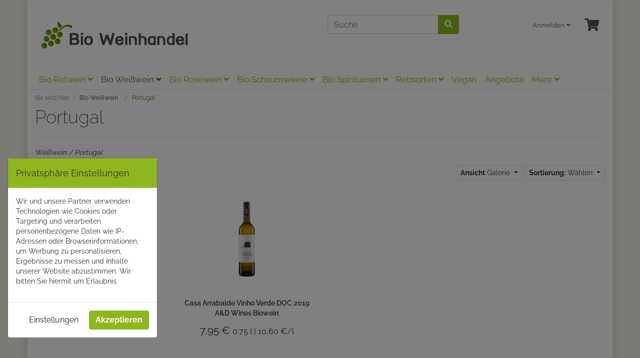

--- FILE ---
content_type: text/html; charset=UTF-8
request_url: https://bio-weinhandel.de/Bio-Weisswein/Portugal/
body_size: 10041
content:
<!DOCTYPE html>
<html lang="de" >
    <head>
                        <meta http-equiv="X-UA-Compatible" content="IE=edge"><meta name="viewport" id="Viewport" content="width=device-width, initial-scale=1"><meta http-equiv="Content-Type" content="text/html; charset=UTF-8"><title>Portugal | Bio Weinhandel</title><script>var dataLayer = [
    {
        "page": {
            "type": "listing",
            "title": "Portugal",
            "cl": "alist"
        },
        "userid": false,
        "sessionid": ""
    }
] || [];</script><meta name="6584digh52jhamp027fjis" content="Yes"><meta name="description" content="Bio Weißwein - Portugal."><meta name="keywords" content="bio, weißwein, portugal, dáo, duoro"><meta property="og:site_name" content="https://bio-weinhandel.de/"><meta property="og:title" content="Portugal | Bio Weinhandel"><meta property="og:description" content="Bio Weißwein - Portugal."><meta property="og:type" content="website"><meta property="og:image" content="https://bio-weinhandel.de/out/bio/img/basket.png"><meta property="og:url" content="https://bio-weinhandel.de/"><link rel="canonical" href="https://bio-weinhandel.de/Bio-Weisswein/Portugal/"><!-- iOS Homescreen Icon (version < 4.2)--><link rel="apple-touch-icon-precomposed" media="screen and (resolution: 163dpi)" href="https://bio-weinhandel.de/out/bio/img/favicons/favicon_512x512.png" /><!-- iOS Homescreen Icon --><link rel="apple-touch-icon-precomposed" href="https://bio-weinhandel.de/out/bio/img/favicons/favicon_512x512.png" /><!-- iPad Homescreen Icon (version < 4.2) --><link rel="apple-touch-icon-precomposed" media="screen and (resolution: 132dpi)" href="https://bio-weinhandel.de/out/bio/img/favicons/favicon_512x512.png" /><!-- iPad Homescreen Icon --><link rel="apple-touch-icon-precomposed" sizes="72x72" href="https://bio-weinhandel.de/out/bio/img/favicons/favicon_512x512.png" /><!-- iPhone 4 Homescreen Icon (version < 4.2) --><link rel="apple-touch-icon-precomposed" media="screen and (resolution: 326dpi)" href="https://bio-weinhandel.de/out/bio/img/favicons/favicon_512x512.png" /><!-- iPhone 4 Homescreen Icon --><link rel="apple-touch-icon-precomposed" sizes="114x114" href="https://bio-weinhandel.de/out/bio/img/favicons/favicon_512x512.png" /><!-- new iPad Homescreen Icon and iOS Version > 4.2 --><link rel="apple-touch-icon-precomposed" sizes="144x144" href="https://bio-weinhandel.de/out/bio/img/favicons/favicon_512x512.png" /><!-- Windows 8 --><meta name="msapplication-TileColor" content="#D83434"> <!-- Kachel-Farbe --><meta name="theme-color" content="#D83434"/><meta name="msapplication-TileImage" content="https://bio-weinhandel.de/out/bio/img/favicons/favicon_512x512.png"><!-- Fluid --><link rel="fluid-icon" href="https://bio-weinhandel.de/out/bio/img/favicons/favicon_512x512.png" title="Portugal | Bio Weinhandel" /><!-- Shortcut Icons --><link rel="shortcut icon" href="https://bio-weinhandel.de/out/bio/img/favicons/favicon.ico?rand=1" type="image/x-icon" /><link rel="icon" href="https://bio-weinhandel.de/out/bio/img/favicons/favicon_16x16.png" sizes="16x16" /><link rel="icon" href="https://bio-weinhandel.de/out/bio/img/favicons/favicon_32x32.png" sizes="32x32" /><link rel="icon" href="https://bio-weinhandel.de/out/bio/img/favicons/favicon_48x48.png" sizes="48x48" /><link rel="icon" href="https://bio-weinhandel.de/out/bio/img/favicons/favicon_64x64.png" sizes="64x64" /><link rel="icon" href="https://bio-weinhandel.de/out/bio/img/favicons/favicon_128x128.png" sizes="128x128" />

                <link rel="stylesheet" type="text/css" href="https://bio-weinhandel.de/modules/oe/oepaypal/out/src/css/paypal_installment.css" />
<link rel="stylesheet" type="text/css" href="https://bio-weinhandel.de/out/bio/src/css/styles.min.css?1679580466" />
<link rel="stylesheet" type="text/css" href="https://bio-weinhandel.de/modules/netensio/net_cookie_manager/out/src/css/netcookiemanager.css" />


                    <style>
                body {
                    background:#F4F4EA url(https://bio-weinhandel.de/out/bio/img/backgrounds/body_bg.jpg) no-repeat left top;background-size:contain;background-attachment:fixed;
                }
            </style>
            </head>
<!--
=========================================================
O3-Shop (c) 2022-2026 [www.O3-shop.com]
=========================================================
A stable and proven community driven ecommerce platform.
O3-Shop is redistributable under the GNU General Public License 3 [https://www.gnu.org/licenses/gpl-3.0.de.html].
based on: OXID eShop Community Edition, Version 6, Shopping Cart System (c) OXID eSales AG 2003 - 2022 - https://www.oxid-esales.com
Bugs? Feature requests? Questions? Information or answers wanted? -> Join the Community [https://community.o3-shop.com/]
=========================================================
O3-Shop (c) 2022-2026 [www.O3-shop.com]
=========================================================
-->

    <body class="cl-alist">

        



    <div class="container">
        <div class="main-row">
                                
    
            <div id="cookieNote" class="modal fade" tabindex="-1" role="dialog">
        <div class="modal-dialog" role="document">
            <div class="modal-content">
                <div class="modal-header bg-primary">
                    <h4 class="modal-title">Privatsphäre Einstellungen</h4>
                </div>
                <form id="cookieSelectionForm" action="https://bio-weinhandel.de/index.php?" method="get">
                    <input type="hidden" name="cnid" value="7510a277ecab7a4882df45b0c490ccba" />
<input type="hidden" name="actcontrol" value="alist" />

                    
<input type="hidden" name="lang" value="0" />
                    <input type="hidden" name="cl" value="net_cookie_manager_frontend_controller">
                    <input type="hidden" name="fnc" value="saveuserselection">
                                        <div class="modal-body">
                        <p class="cookienote-welcometext">Wir und unsere Partner verwenden Technologien wie Cookies oder Targeting und verarbeiten personenbezogene Daten wie IP-Adressen oder Browserinformationen, um Werbung zu personalisieren, Ergebnisse zu messen und Inhalte unserer Website abzustimmen. Wir bitten Sie hiermit um Erlaubnis.</p>
                                                    <div class="panel-group row" id="cookie-accordion" role="tablist" aria-multiselectable="true" style="display:none;">
                                                                    <div class="panel panel-default">
                                        <div class="panel-heading" role="tab" id="heading1">
                                            <h4 class="panel-title">
                                                <a role="button" data-toggle="collapse" data-parent="#cookie-accordion" href="#collapse1" aria-expanded="true" aria-controls="collapse1">
                                                                                                        Marketing <i class="fa fa-caret-down pull-right"></i>
                                                </a>
                                            </h4>
                                        </div>
                                        <div id="collapse1" class="panel-collapse collapse in" role="tabpanel" aria-labelledby="heading1">
                                            <ul class="panel-body list list-unstyled">
                                                                                                                                                    <li>
                                                        <label class="btn-block">
                                                                                                                            <input type="hidden" name="aCookieSel[_gcl_au]" value="0">
                                                                                                                        <input type="checkbox" name="aCookieSel[_gcl_au]" value="1" checked ><strong>Google Advertising</strong>
                                                        </label>
                                                    </li>
                                                                                                    <li>
                                                        <label class="btn-block">
                                                                                                                            <input type="hidden" name="aCookieSel[_ga_RYDH5G8L5Y]" value="0">
                                                                                                                        <input type="checkbox" name="aCookieSel[_ga_RYDH5G8L5Y]" value="1" checked ><strong>Google Analytics 360	</strong>
                                                        </label>
                                                    </li>
                                                                                                    <li>
                                                        <label class="btn-block">
                                                                                                                            <input type="hidden" name="aCookieSel[_gid]" value="0">
                                                                                                                        <input type="checkbox" name="aCookieSel[_gid]" value="1" checked ><strong>Google Analytics 4</strong>
                                                        </label>
                                                    </li>
                                                                                                    <li>
                                                        <label class="btn-block">
                                                                                                                            <input type="hidden" name="aCookieSel[ad_user_data]" value="0">
                                                                                                                        <input type="checkbox" name="aCookieSel[ad_user_data]" value="1" checked ><strong>ad_user_data</strong>
                                                        </label>
                                                    </li>
                                                                                                    <li>
                                                        <label class="btn-block">
                                                                                                                            <input type="hidden" name="aCookieSel[_ga]" value="0">
                                                                                                                        <input type="checkbox" name="aCookieSel[_ga]" value="1" checked ><strong>Google Analytics 4</strong>
                                                        </label>
                                                    </li>
                                                                                                    <li>
                                                        <label class="btn-block">
                                                                                                                            <input type="hidden" name="aCookieSel[_gat_UA-26833064-1]" value="0">
                                                                                                                        <input type="checkbox" name="aCookieSel[_gat_UA-26833064-1]" value="1" checked ><strong>Google Universal Analytics</strong>
                                                        </label>
                                                    </li>
                                                                                            </ul>
                                        </div>
                                    </div>
                                                                    <div class="panel panel-default">
                                        <div class="panel-heading" role="tab" id="heading2">
                                            <h4 class="panel-title">
                                                <a role="button" data-toggle="collapse" data-parent="#cookie-accordion" href="#collapse2" aria-expanded="true" aria-controls="collapse2">
                                                                                                        Essentiell <i class="fa fa-caret-down pull-right"></i>
                                                </a>
                                            </h4>
                                        </div>
                                        <div id="collapse2" class="panel-collapse collapse" role="tabpanel" aria-labelledby="heading2">
                                            <ul class="panel-body list list-unstyled">
                                                                                                                                                    <li>
                                                        <label class="btn-block">
                                                                                                                            <input type="hidden" name="aCookieSel[sid]" value="1">
                                                                                                                        <input type="checkbox" name="aCookieSel[sid]" value="1" checked disabled="disabled"><strong>Benutzer Session</strong>
                                                        </label>
                                                    </li>
                                                                                                    <li>
                                                        <label class="btn-block">
                                                                                                                            <input type="hidden" name="aCookieSel[sid_key]" value="1">
                                                                                                                        <input type="checkbox" name="aCookieSel[sid_key]" value="1" checked disabled="disabled"><strong>Benutzer Session Key</strong>
                                                        </label>
                                                    </li>
                                                                                                    <li>
                                                        <label class="btn-block">
                                                                                                                            <input type="hidden" name="aCookieSel[cookienote]" value="1">
                                                                                                                        <input type="checkbox" name="aCookieSel[cookienote]" value="1" checked disabled="disabled"><strong>Cookie Hinweis gezeigt</strong>
                                                        </label>
                                                    </li>
                                                                                                    <li>
                                                        <label class="btn-block">
                                                                                                                            <input type="hidden" name="aCookieSel[language]" value="1">
                                                                                                                        <input type="checkbox" name="aCookieSel[language]" value="1" checked disabled="disabled"><strong>Sprache</strong>
                                                        </label>
                                                    </li>
                                                                                            </ul>
                                        </div>
                                    </div>
                                                            </div>
                                            </div>
                    <div class="modal-footer">
                        <button id="hide-cookie-settings" type="button" class="btn btn-default btn-md" style="display:none">Zur&uuml;ck</button><button id="adjust-cookie-settings" type="button" class="btn btn-default btn-md">Einstellungen</button> <button id="saveCookieSelection" type="button" class="btn btn-primary btn-md"><strong>Akzeptieren</strong></button>
                    </div>
                </form>
            </div>
        </div>
    </div>


    <div class="container">
    <header id="header" class="header">
            <div class="header-box">
                <div class="container">
                    <div class="row">
                        <div class="col-12 col-md-6 col-lg-6 order-lg-0 logo-col">
                            
                                                                                                                                <a href="https://bio-weinhandel.de/" title="" class="logo-link">
                                    <img src="https://bio-weinhandel.de/out/bio/img/logo.png" alt="" style="width:auto;max-width:370px;height:auto;max-height:80px;" class="logo-img">
                                </a>
                            
                        </div>
                        <div class="col-12 col-md-6 col-lg-3 order-lg-4 menus-col">
                            
                                <div class="menu-dropdowns">
                                    
                                                                                
                                    
                                    
                                                                                
                                    

                                    
                                                                                                                                                                                                            <div class="btn-group service-menu showLogin">
    <button type="button" aria-label="Usercenter" class="btn dropdown-toggle" data-toggle="dropdown" data-href="https://bio-weinhandel.de/index.php?cl=account">
        
                            Anmelden
                                    <i class="fa fa-angle-down d-none d-md-inline-block"></i>
        
    </button>
    <ul class="dropdown-menu dropdown-menu-right login-menu" role="menu">
        
            <li>
                <div class="row">
                    <div class="col-12 col-sm-5 order-1 order-md-2">
                        <div class="service-menu-box clearfix">
                            <div class="topPopList">
    
        <span class="lead">Konto</span>
        <div class="flyoutBox">
            <ul id="services" class="list-unstyled">
                
                    <li>
                        <a href="https://bio-weinhandel.de/index.php?cl=account">Mein Konto</a>
                    </li>
                                        <li>
                        <a href="https://bio-weinhandel.de/index.php?cl=account_noticelist"><span>Mein Merkzettel</span></a>
                                            </li>
                                                                            
            </ul>
        </div>
    
</div>                                                    </div>
                    </div>
                                            <div class="col-12 col-sm-7 order-2 order-md-1">
                            <div class="service-menu-box clearfix">
                                    <form class="form" id="login" name="login" action="https://bio-weinhandel.de/index.php?" method="post">
        <div id="loginBox" class="loginBox" >
            
<input type="hidden" name="lang" value="0" />
            <input type="hidden" name="cnid" value="7510a277ecab7a4882df45b0c490ccba" />
<input type="hidden" name="actcontrol" value="alist" />

            <input type="hidden" name="fnc" value="login_noredirect">
            <input type="hidden" name="cl" value="alist">
                        <input type="hidden" name="pgNr" value="0">
            <input type="hidden" name="CustomError" value="loginBoxErrors">
            
            <span class="lead">Anmelden</span>

            <div class="form-group">
                <input id="loginEmail" type="email" name="lgn_usr" autocomplete="email" value="" class="form-control" placeholder="E-Mail-Adresse">
            </div>

            <div class="form-group">
                <div class="input-group">
                    <input id="loginPasword" type="password" name="lgn_pwd" autocomplete="current-password" class="form-control" value="" placeholder="Passwort">
                    <span class="input-group-append">
                        <a class="forgotPasswordOpener btn btn-tertiary" href="https://bio-weinhandel.de/index.php?cl=forgotpwd" title="Passwort vergessen?">?</a>
                    </span>
                </div>
            </div>

                            <div class="checkbox">
                    <label>
                        <input type="checkbox" class="checkbox" value="1" name="lgn_cook" id="remember"> Passwort merken
                    </label>
                </div>
            
            <button type="submit" class="btn btn-primary">Anmelden</button>

                            <a class="btn" id="registerLink" role="button" href="https://bio-weinhandel.de/index.php?cl=register" title="Registrieren">Registrieren</a>
            
            

        </div>
    </form>
                            </div>
                        </div>
                                    </div>
            </li>
        
    </ul>
</div>
                                    

                                    
                                                                                                                                                                                                            <div class="btn-group minibasket-menu">
    <button type="button" aria-label="Minibasket" class="btn dropdown-toggle" data-toggle="dropdown" data-href="https://bio-weinhandel.de/index.php?cl=basket">
        
            <i class="fa fa-shopping-cart fa-2x" aria-hidden="true"></i>
                    
    </button>
    <ul class="dropdown-menu dropdown-menu-right" role="menu">
        
            <li>
                <div class="row">
                    <div class="col-12 ml-auto">
                        <div class="minibasket-menu-box">
                            


            
            <div class="alert alert-info">Der Warenkorb ist leer.</div>
        
    
                        </div>
                    </div>
                </div>
            </li>
        
    </ul>
</div>
                                    
                                </div>
                            
                        </div>
                        <div class="col-12 col-lg-3 order-lg-3 search-col">
                            
            <form class="form search" id="searchForm" role="form" action="https://bio-weinhandel.de/index.php?" method="get" name="search">
            
<input type="hidden" name="lang" value="0" />
            <input type="hidden" name="cl" value="search">

            
                <div class="input-group">
                    
                        <input class="form-control" type="text" id="searchParam" name="searchparam" value="" placeholder="Suche">
                    

                    
                    <div class="input-group-append">
                        <button class="btn btn-primary" type="button" id="searchSubmit" title="Suchen"><i class="fas fa-search"></i></button>
                    </div>
                    
                </div>
            
        </form>
                            </div>
                    </div>
                </div>
            </div>

            
                <nav id="mainnav" class="navbar navbar-expand-lg navbar-light" role="navigation">
            <div class="container">
            
                
                    <div class="navbar-header justify-content-start">
                        <button class="navbar-toggler" type="button" data-toggle="collapse" data-target=".navbar-main-collapse" aria-controls="navbarSupportedContent" aria-expanded="false" aria-label="Toggle navigation">
                            <span class="navbar-toggler-icon"></span>
                        </button>
                        <span class="d-lg-none">Menü</span>
                    </div>
                
                <div class="collapse navbar-collapse navbar-main-collapse" id="navbarSupportedContent">
                    <ul id="navigation" class="navbar-nav nav">
                        
                            
                                                                                                                                                                                                                        
                                    <li class="nav-item dropdown">
                                        <a class="nav-link" href="https://bio-weinhandel.de/Bio-Rotwein/" class="dropdown-toggle" data-toggle="dropdown">
                                            Bio Rotwein <i class="fa fa-angle-down"></i>                                        </a>

                                                                                    <ul class="dropdown-menu">
                                                                                                                                                            
                                                                                                                    <li class="dropdown-item">
                                                                <a class="dropdown-link" href="https://bio-weinhandel.de/Bio-Rotwein/Argentinien/">Argentinien</a>
                                                            </li>
                                                                                                                                                                                                                                                                                                                                                                            
                                                                                                                    <li class="dropdown-item">
                                                                <a class="dropdown-link" href="https://bio-weinhandel.de/Bio-Rotwein/Chile/">Chile</a>
                                                            </li>
                                                                                                                                                                                                                                                                        
                                                                                                                    <li class="dropdown-item">
                                                                <a class="dropdown-link" href="https://bio-weinhandel.de/Bio-Rotwein/Deutschland/">Deutschland</a>
                                                            </li>
                                                                                                                                                                                                                                                                        
                                                                                                                    <li class="dropdown-item">
                                                                <a class="dropdown-link" href="https://bio-weinhandel.de/Bio-Rotwein/Frankreich/">Frankreich</a>
                                                            </li>
                                                                                                                                                                                                                                                                        
                                                                                                                    <li class="dropdown-item">
                                                                <a class="dropdown-link" href="https://bio-weinhandel.de/Bio-Rotwein/Griechenland/">Griechenland</a>
                                                            </li>
                                                                                                                                                                                                                                                                        
                                                                                                                    <li class="dropdown-item">
                                                                <a class="dropdown-link" href="https://bio-weinhandel.de/Bio-Rotwein/Italien/">Italien</a>
                                                            </li>
                                                                                                                                                                                                                                                                        
                                                                                                                    <li class="dropdown-item">
                                                                <a class="dropdown-link" href="https://bio-weinhandel.de/Bio-Rotwein/Neuseeland/">Neuseeland</a>
                                                            </li>
                                                                                                                                                                                                                                                                        
                                                                                                                    <li class="dropdown-item">
                                                                <a class="dropdown-link" href="https://bio-weinhandel.de/Bio-Rotwein/Oesterreich/">Österreich</a>
                                                            </li>
                                                                                                                                                                                                                                                                        
                                                                                                                    <li class="dropdown-item">
                                                                <a class="dropdown-link" href="https://bio-weinhandel.de/Bio-Rotwein/Portugal/">Portugal</a>
                                                            </li>
                                                                                                                                                                                                                                                                                                                                                                            
                                                                                                                    <li class="dropdown-item">
                                                                <a class="dropdown-link" href="https://bio-weinhandel.de/Bio-Rotwein/Spanien/">Spanien</a>
                                                            </li>
                                                                                                                                                                                                                                                                        
                                                                                                                    <li class="dropdown-item">
                                                                <a class="dropdown-link" href="https://bio-weinhandel.de/Bio-Rotwein/Suedafrika/">Südafrika</a>
                                                            </li>
                                                                                                                                                                                                                                                                                                                                                                            
                                                                                                                    <li class="dropdown-item">
                                                                <a class="dropdown-link" href="https://bio-weinhandel.de/Bio-Rotwein/USA/">USA</a>
                                                            </li>
                                                                                                                                                                                                        </ul>
                                                                            </li>
                                                                                                                                
                                    <li class="nav-item active dropdown">
                                        <a class="nav-link" href="https://bio-weinhandel.de/Bio-Weisswein/" class="dropdown-toggle" data-toggle="dropdown">
                                            Bio Weißwein <i class="fa fa-angle-down"></i>                                        </a>

                                                                                    <ul class="dropdown-menu">
                                                                                                                                                            
                                                                                                                    <li class="dropdown-item">
                                                                <a class="dropdown-link" href="https://bio-weinhandel.de/Bio-Weisswein/Argentinien/">Argentinien</a>
                                                            </li>
                                                                                                                                                                                                                                                                                                                                                                            
                                                                                                                    <li class="dropdown-item">
                                                                <a class="dropdown-link" href="https://bio-weinhandel.de/Bio-Weisswein/Chile/">Chile</a>
                                                            </li>
                                                                                                                                                                                                                                                                        
                                                                                                                    <li class="dropdown-item">
                                                                <a class="dropdown-link" href="https://bio-weinhandel.de/Bio-Weisswein/Deutschland/">Deutschland</a>
                                                            </li>
                                                                                                                                                                                                                                                                        
                                                                                                                    <li class="dropdown-item">
                                                                <a class="dropdown-link" href="https://bio-weinhandel.de/Bio-Weisswein/Frankreich/">Frankreich</a>
                                                            </li>
                                                                                                                                                                                                                                                                        
                                                                                                                    <li class="dropdown-item">
                                                                <a class="dropdown-link" href="https://bio-weinhandel.de/Bio-Weisswein/Griechenland/">Griechenland</a>
                                                            </li>
                                                                                                                                                                                                                                                                        
                                                                                                                    <li class="dropdown-item">
                                                                <a class="dropdown-link" href="https://bio-weinhandel.de/Bio-Weisswein/Italien/">Italien</a>
                                                            </li>
                                                                                                                                                                                                                                                                                                                                                                            
                                                                                                                    <li class="dropdown-item">
                                                                <a class="dropdown-link" href="https://bio-weinhandel.de/Bio-Weisswein/Oesterreich/">Österreich</a>
                                                            </li>
                                                                                                                                                                                                                                                                        
                                                                                                                    <li class="dropdown-item active">
                                                                <a class="dropdown-link current" href="https://bio-weinhandel.de/Bio-Weisswein/Portugal/">Portugal</a>
                                                            </li>
                                                                                                                                                                                                                                                                                                                                                                            
                                                                                                                    <li class="dropdown-item">
                                                                <a class="dropdown-link" href="https://bio-weinhandel.de/Bio-Weisswein/Spanien/">Spanien</a>
                                                            </li>
                                                                                                                                                                                                                                                                        
                                                                                                                    <li class="dropdown-item">
                                                                <a class="dropdown-link" href="https://bio-weinhandel.de/Bio-Weisswein/Suedafrika/">Südafrika</a>
                                                            </li>
                                                                                                                                                                                                                                                                                                                                                                                                                </ul>
                                                                            </li>
                                                                                                                                
                                    <li class="nav-item dropdown">
                                        <a class="nav-link" href="https://bio-weinhandel.de/Bio-Ros-wein/" class="dropdown-toggle" data-toggle="dropdown">
                                            Bio Roséwein <i class="fa fa-angle-down"></i>                                        </a>

                                                                                    <ul class="dropdown-menu">
                                                                                                                                                                                                                                                                                                                                                                                                                                                                        
                                                                                                                    <li class="dropdown-item">
                                                                <a class="dropdown-link" href="https://bio-weinhandel.de/Bio-Ros-wein/Deutschland/">Deutschland</a>
                                                            </li>
                                                                                                                                                                                                                                                                        
                                                                                                                    <li class="dropdown-item">
                                                                <a class="dropdown-link" href="https://bio-weinhandel.de/Bio-Ros-wein/Frankreich/">Frankreich</a>
                                                            </li>
                                                                                                                                                                                                                                                                                                                                                                            
                                                                                                                    <li class="dropdown-item">
                                                                <a class="dropdown-link" href="https://bio-weinhandel.de/Bio-Ros-wein/Italien/">Italien</a>
                                                            </li>
                                                                                                                                                                                                                                                                                                                                                                                                                                                                                                                                                                                                                                                                                        
                                                                                                                    <li class="dropdown-item">
                                                                <a class="dropdown-link" href="https://bio-weinhandel.de/Bio-Ros-wein/Spanien/">Spanien</a>
                                                            </li>
                                                                                                                                                                                                                                                                                                                                                                                                                                                                                                                    </ul>
                                                                            </li>
                                                                                                                                
                                    <li class="nav-item dropdown">
                                        <a class="nav-link" href="https://bio-weinhandel.de/Bio-Schaumweine/" class="dropdown-toggle" data-toggle="dropdown">
                                            Bio Schaumweine <i class="fa fa-angle-down"></i>                                        </a>

                                                                                    <ul class="dropdown-menu">
                                                                                                                                                            
                                                                                                                    <li class="dropdown-item">
                                                                <a class="dropdown-link" href="https://bio-weinhandel.de/Bio-Schaumweine/Prosecco-Sekt-Bio/">Prosecco &amp; Sekt Bio</a>
                                                            </li>
                                                                                                                                                                                                                                                                        
                                                                                                                    <li class="dropdown-item">
                                                                <a class="dropdown-link" href="https://bio-weinhandel.de/Bio-Schaumweine/Cremant-Blanquette/">Cremant &amp; Blanquette</a>
                                                            </li>
                                                                                                                                                                                                                                                                        
                                                                                                                    <li class="dropdown-item">
                                                                <a class="dropdown-link" href="https://bio-weinhandel.de/Bio-Schaumweine/Champanger/">Champanger</a>
                                                            </li>
                                                                                                                                                                                                                                                                        
                                                                                                                    <li class="dropdown-item">
                                                                <a class="dropdown-link" href="https://bio-weinhandel.de/Bio-Schaumweine/Aperitif/">Aperitif</a>
                                                            </li>
                                                                                                                                                                                                        </ul>
                                                                            </li>
                                                                                                                                
                                    <li class="nav-item dropdown">
                                        <a class="nav-link" href="https://bio-weinhandel.de/Bio-Spirituosen/" class="dropdown-toggle" data-toggle="dropdown">
                                            Bio Spirituosen  <i class="fa fa-angle-down"></i>                                        </a>

                                                                                    <ul class="dropdown-menu">
                                                                                                                                                            
                                                                                                                    <li class="dropdown-item">
                                                                <a class="dropdown-link" href="https://bio-weinhandel.de/Bio-Spirituosen/Bio-Obstbrand/">Bio Obstbrand</a>
                                                            </li>
                                                                                                                                                                                                                                                                        
                                                                                                                    <li class="dropdown-item">
                                                                <a class="dropdown-link" href="https://bio-weinhandel.de/Bio-Spirituosen/Bio-Gin/">Bio Gin </a>
                                                            </li>
                                                                                                                                                                                                                                                                        
                                                                                                                    <li class="dropdown-item">
                                                                <a class="dropdown-link" href="https://bio-weinhandel.de/Bio-Spirituosen/Bio-Grappa/">Bio Grappa</a>
                                                            </li>
                                                                                                                                                                                                                                                                        
                                                                                                                    <li class="dropdown-item">
                                                                <a class="dropdown-link" href="https://bio-weinhandel.de/Bio-Spirituosen/Bio-Sonstige-Braende/"> Bio Sonstige Brände</a>
                                                            </li>
                                                                                                                                                                                                                                                                        
                                                                                                                    <li class="dropdown-item">
                                                                <a class="dropdown-link" href="https://bio-weinhandel.de/Bio-Spirituosen/Bio-Whisky/">Bio Whisky </a>
                                                            </li>
                                                                                                                                                                                                        </ul>
                                                                            </li>
                                                                                                                                                                                            
                                    <li class="nav-item dropdown">
                                        <a class="nav-link" href="https://bio-weinhandel.de/Rebsorten/" class="dropdown-toggle" data-toggle="dropdown">
                                            Rebsorten <i class="fa fa-angle-down"></i>                                        </a>

                                                                                    <ul class="dropdown-menu">
                                                                                                                                                            
                                                                                                                    <li class="dropdown-item">
                                                                <a class="dropdown-link" href="https://bio-weinhandel.de/Rebsorten/Bio-Weisswein/">Bio Weißwein</a>
                                                            </li>
                                                                                                                                                                                                                                                                        
                                                                                                                    <li class="dropdown-item">
                                                                <a class="dropdown-link" href="https://bio-weinhandel.de/Rebsorten/Bio-Rotwein/">Bio Rotwein</a>
                                                            </li>
                                                                                                                                                                                                        </ul>
                                                                            </li>
                                                                                                                                
                                    <li class="nav-item">
                                        <a class="nav-link" href="https://bio-weinhandel.de/Vegan/">
                                            Vegan                                        </a>

                                                                            </li>
                                                                                                                                
                                    <li class="nav-item">
                                        <a class="nav-link" href="https://bio-weinhandel.de/Angebote-bio/">
                                            Angebote                                        </a>

                                                                            </li>
                                                                                                                                
                                    <li class="nav-item">
                                        <a class="nav-link" href="https://bio-weinhandel.de/Gluehwein/">
                                            Glühwein                                        </a>

                                                                            </li>
                                                                                                                                                                                                                                                                                                                                                                                
                                    <li class="nav-item">
                                        <a class="nav-link" href="https://bio-weinhandel.de/Demeter-bio/">
                                            Demeter                                        </a>

                                                                            </li>
                                                                                                                                
                                    <li class="nav-item dropdown">
                                        <a class="nav-link" href="https://bio-weinhandel.de/Pakete-bio/" class="dropdown-toggle" data-toggle="dropdown">
                                            Pakete <i class="fa fa-angle-down"></i>                                        </a>

                                                                                    <ul class="dropdown-menu">
                                                                                                                                                                                                                                                                
                                                                                                                    <li class="dropdown-item">
                                                                <a class="dropdown-link" href="https://bio-weinhandel.de/Pakete-bio/Weinpaket/">Weinpaket</a>
                                                            </li>
                                                                                                                                                                                                        </ul>
                                                                            </li>
                                                                                                                                
                                    <li class="nav-item dropdown">
                                        <a class="nav-link" href="https://bio-weinhandel.de/Weinglaeser/" class="dropdown-toggle" data-toggle="dropdown">
                                            Weingläser <i class="fa fa-angle-down"></i>                                        </a>

                                                                                    <ul class="dropdown-menu">
                                                                                                                                                            
                                                                                                                    <li class="dropdown-item">
                                                                <a class="dropdown-link" href="https://bio-weinhandel.de/Weinglaeser/Serie-Power/">Serie Power</a>
                                                            </li>
                                                                                                                                                                                                                                                                        
                                                                                                                    <li class="dropdown-item">
                                                                <a class="dropdown-link" href="https://bio-weinhandel.de/Weinglaeser/Serie-Q1/">Serie Q1</a>
                                                            </li>
                                                                                                                                                                                                                                                                        
                                                                                                                    <li class="dropdown-item">
                                                                <a class="dropdown-link" href="https://bio-weinhandel.de/Weinglaeser/Serie-Quatrophil/">Serie Quatrophil</a>
                                                            </li>
                                                                                                                                                                                                        </ul>
                                                                            </li>
                                                                                                                                
                                    <li class="nav-item dropdown">
                                        <a class="nav-link" href="https://bio-weinhandel.de/Alle-Winzer/" class="dropdown-toggle" data-toggle="dropdown">
                                            Alle Winzer <i class="fa fa-angle-down"></i>                                        </a>

                                                                                    <ul class="dropdown-menu">
                                                                                                                                                            
                                                                                                                    <li class="dropdown-item">
                                                                <a class="dropdown-link" href="https://bio-weinhandel.de/Alle-Winzer/Deutschland/">Deutschland</a>
                                                            </li>
                                                                                                                                                                                                                                                                        
                                                                                                                    <li class="dropdown-item">
                                                                <a class="dropdown-link" href="https://bio-weinhandel.de/Alle-Winzer/Frankreich/">Frankreich</a>
                                                            </li>
                                                                                                                                                                                                                                                                        
                                                                                                                    <li class="dropdown-item">
                                                                <a class="dropdown-link" href="https://bio-weinhandel.de/Alle-Winzer/Italien/">Italien</a>
                                                            </li>
                                                                                                                                                                                                                                                                        
                                                                                                                    <li class="dropdown-item">
                                                                <a class="dropdown-link" href="https://bio-weinhandel.de/Alle-Winzer/Spanien/">Spanien</a>
                                                            </li>
                                                                                                                                                                                                        </ul>
                                                                            </li>
                                                                                    
                    </ul>

                    <ul class="fixed-header-actions">

                        
                            <li class="fixed-header-item">
    <a href="https://bio-weinhandel.de/index.php?cl=basket" rel="nofollow" class="fixed-header-link">
        <i class="fas fa-shopping-cart"></i>
            </a>
</li>                        

                        <li class="fixed-header-item">
                            <a href="javascript:void(null)" class="search-toggle fixed-header-link" rel="nofollow">
                                <i class="fa fa-search"></i>
                            </a>
                        </li>

                    </ul>

                    
                </div>
            
            </div>
        </nav>
    
            

    </header>
</div>



    

    
    <div id="wrapper" >

        <div class="underdog">

                        <div class="container">
                <div class="row">
                            </div>
            </div>

            <div class="container-fluid">
                <div class="content-box">

                                    
                        
    <ol id="breadcrumb" class="breadcrumb" itemscope itemtype="http://schema.org/BreadcrumbList"><li class="text-muted">Sie sind hier:</li><li itemprop="itemListElement" itemscope itemtype="http://schema.org/ListItem" class="breadcrumb-item"><a href="https://bio-weinhandel.de/Bio-Weisswein/" class="breadcrumb-link" title="Bio Weißwein" itemprop="item"><span itemprop="name">Bio Weißwein</span></a><meta itemprop="position" content="1" /></li><li itemprop="itemListElement" itemscope itemtype="http://schema.org/ListItem" class="breadcrumb-item active"><a href="https://bio-weinhandel.de/Bio-Weisswein/Portugal/" class="breadcrumb-link" title="Portugal" itemprop="item"><span itemprop="name">Portugal</span></a><meta itemprop="position" content="2" /></li></ol>
                    
                
                    

                <div class="row">
                    
                    <div class="col-12">

                        <div class="content mb-3" id="content">
                            
                                
                                                                        
        
        <div class="page-header">
                        <h1 class="h1">
                Portugal
                            </h1>
        </div>

                            <p id="catDescLocator" class="categoryDescription">
                <em>Weißwein / Portugal</em>
            </p>
        
        
            

        
    
        





    
                                    
                    <div class="listRefine">
                        <div class="refineParams row clear">
            <div class="col pagination-options">
                        <div class="float-left">
                        
                            </div>
                    </div>
    
        <div class="col text-right options">
                
    <div class="btn-group d-none d-md-inline-flex">
        <button type="button" class="btn btn-outline-dark btn-sm dropdown-toggle" data-toggle="dropdown">
            <strong>Ansicht</strong> Galerie <span class="caret"></span>
        </button>
        <ul class="dropdown-menu" role="menu">
            <li class="filter-item"><a href="https://bio-weinhandel.de/Bio-Weisswein/Portugal/?ldtype=infogrid&amp;_artperpage=10&amp;pgNr=0&amp;cl=alist&amp;searchparam=&amp;cnid=7510a277ecab7a4882df45b0c490ccba" class="filter-link">Galerie zweispaltig</a></li>
            <li class="filter-item selected"><a href="https://bio-weinhandel.de/Bio-Weisswein/Portugal/?ldtype=grid&amp;_artperpage=10&amp;pgNr=0&amp;cl=alist&amp;searchparam=&amp;cnid=7510a277ecab7a4882df45b0c490ccba" class="filter-link selected">Galerie</a></li>
            <li class="filter-item"><a href="https://bio-weinhandel.de/Bio-Weisswein/Portugal/?ldtype=line&amp;_artperpage=10&amp;pgNr=0&amp;cl=alist&amp;searchparam=&amp;cnid=7510a277ecab7a4882df45b0c490ccba" class="filter-link">Liste</a></li>
        </ul>
    </div>
        
                
                                            
        <div class="btn-group">
            <button type="button" class="btn btn-outline-dark btn-sm dropdown-toggle" data-toggle="dropdown">
                <strong>Sortierung:</strong>
                                    Wählen
                                <span class="caret"></span>
            </button>
            <ul class="dropdown-menu" role="menu">
                                    <li class="filter-item desc">
                        <a class="filter-link" href="https://bio-weinhandel.de/Bio-Weisswein/Portugal/?ldtype=grid&amp;_artperpage=10&amp;listorderby=oxtitle&amp;listorder=desc&amp;pgNr=0&amp;cl=alist&amp;searchparam=&amp;cnid=7510a277ecab7a4882df45b0c490ccba" title="Titel absteigend">
                            <i class="fa fa-caret-down"></i> Titel
                        </a>
                    </li>
                    <li class="filter-item asc">
                        <a class="filter-link" href="https://bio-weinhandel.de/Bio-Weisswein/Portugal/?ldtype=grid&amp;_artperpage=10&amp;listorderby=oxtitle&amp;listorder=asc&amp;pgNr=0&amp;cl=alist&amp;searchparam=&amp;cnid=7510a277ecab7a4882df45b0c490ccba" title="Titel aufsteigend">
                            <i class="fa fa-caret-up"></i> Titel
                        </a>
                    </li>
                                    <li class="filter-item desc">
                        <a class="filter-link" href="https://bio-weinhandel.de/Bio-Weisswein/Portugal/?ldtype=grid&amp;_artperpage=10&amp;listorderby=oxvarminprice&amp;listorder=desc&amp;pgNr=0&amp;cl=alist&amp;searchparam=&amp;cnid=7510a277ecab7a4882df45b0c490ccba" title="Preis absteigend">
                            <i class="fa fa-caret-down"></i> Preis
                        </a>
                    </li>
                    <li class="filter-item asc">
                        <a class="filter-link" href="https://bio-weinhandel.de/Bio-Weisswein/Portugal/?ldtype=grid&amp;_artperpage=10&amp;listorderby=oxvarminprice&amp;listorder=asc&amp;pgNr=0&amp;cl=alist&amp;searchparam=&amp;cnid=7510a277ecab7a4882df45b0c490ccba" title="Preis aufsteigend">
                            <i class="fa fa-caret-up"></i> Preis
                        </a>
                    </li>
                            </ul>
        </div>
            
                
            </div>
    
        <div class="col-12 text-right">
        
        </div>
    </div>                    </div>
                

                                
                    
    
    
    

    <div class="boxwrapper" id="boxwrapper_productList">
        
                    

                    

            <div class="list-container" id="productList">
                <div class="row grid-view newItems">
                                    
                    
                    
                        <div class="productData col-12 col-sm-6 col-md-4 col-lg-3 productBox product-box">
                            <form name="tobasketproductList_1" action="https://bio-weinhandel.de/index.php?" method="post">
        <div class="hidden">
            <input type="hidden" name="cnid" value="7510a277ecab7a4882df45b0c490ccba" />
<input type="hidden" name="actcontrol" value="alist" />

            
<input type="hidden" name="lang" value="0" />
            <input type="hidden" name="pgNr" value="0">
                                                    <input type="hidden" name="cl" value="alist">
                                                    <input type="hidden" name="fnc" value="tobasket">
                                <input type="hidden" name="aid" value="793f9fdf488e76ea3db89382478a3c45">
                                    <input type="hidden" name="anid" value="793f9fdf488e76ea3db89382478a3c45">
                                <input type="hidden" name="am" value="1">
                                </div>

        
        <div class="picture text-center">
            <a href="https://bio-weinhandel.de/Bio-Weisswein/Portugal/Liv-Vinho-Verde-DOC-A-D-Wines-Biowein.html" title="Liv Vinho Verde DOC A&amp;D Wines Biowein ">
                <img src="https://bio-weinhandel.de/out/bio/img/spinner.gif" data-src="https://bio-weinhandel.de/out/pictures/generated/product/1/185_150_95/39105.png" alt="Liv Vinho Verde DOC A&amp;D Wines Biowein " class="img-fluid">
            </a>
        </div>
        

        <div class="listDetails text-center">
            
                <div class="title">
                    <a id="productList_1" href="https://bio-weinhandel.de/Bio-Weisswein/Portugal/Liv-Vinho-Verde-DOC-A-D-Wines-Biowein.html" class="title" title="Liv Vinho Verde DOC A&amp;D Wines Biowein ">
                        <span>Liv Vinho Verde DOC A&amp;D Wines Biowein </span>
                    </a>
                </div>
            

            <div class="price text-center">
                <div class="content">
                    
                                                                                                            
                            
                            
                                                                    <span class="lead text-nowrap">
                                                                                                                                    7,50
                                                                                                                            €
                                                                            </span>
                                                            
                                                            <span id="productPricePerUnit_productList_1" class="pricePerUnit">
                                    0.75 l | 10,00 €/l
                                </span>
                                                                        
                </div>
            </div>
            
                <div class="actions text-center">
                    <div class="btn-group">
                                                                                    <button type="submit" class="btn btn-outline-dark hasTooltip" aria-label="In den Warenkorb" data-placement="bottom" title="In den Warenkorb" data-container="body">
                                    <i class="fa fa-shopping-cart"></i>
                                </button>
                                                        <a class="btn btn-primary" href="https://bio-weinhandel.de/Bio-Weisswein/Portugal/Liv-Vinho-Verde-DOC-A-D-Wines-Biowein.html" >Mehr Informationen</a>
                                            </div>
                </div>
            
        </div>
    </form>
                        </div>
                    

                                    
                    
                    
                        <div class="productData col-12 col-sm-6 col-md-4 col-lg-3 productBox product-box">
                            <form name="tobasketproductList_2" action="https://bio-weinhandel.de/Bio-Weisswein/Portugal/Casa-Arrabalde-Vinho-Verde-DOC-2019-A-D-Wines-Biowein.html" method="get">
        <div class="hidden">
            <input type="hidden" name="cnid" value="7510a277ecab7a4882df45b0c490ccba" />
<input type="hidden" name="actcontrol" value="alist" />

            
<input type="hidden" name="lang" value="0" />
            <input type="hidden" name="pgNr" value="0">
                                        <input type="hidden" name="cl" value="details">
                <input type="hidden" name="anid" value="ca853890b9ab67d8d5d01b577444a0d6">
                    </div>

        
        <div class="picture text-center">
            <a href="https://bio-weinhandel.de/Bio-Weisswein/Portugal/Casa-Arrabalde-Vinho-Verde-DOC-2019-A-D-Wines-Biowein.html" title="Casa Arrabalde Vinho Verde DOC 2019 A&amp;D Wines Biowein ">
                <img src="https://bio-weinhandel.de/out/bio/img/spinner.gif" data-src="https://bio-weinhandel.de/out/pictures/generated/product/1/185_150_95/39115.png" alt="Casa Arrabalde Vinho Verde DOC 2019 A&amp;D Wines Biowein " class="img-fluid">
            </a>
        </div>
        

        <div class="listDetails text-center">
            
                <div class="title">
                    <a id="productList_2" href="https://bio-weinhandel.de/Bio-Weisswein/Portugal/Casa-Arrabalde-Vinho-Verde-DOC-2019-A-D-Wines-Biowein.html" class="title" title="Casa Arrabalde Vinho Verde DOC 2019 A&amp;D Wines Biowein ">
                        <span>Casa Arrabalde Vinho Verde DOC 2019 A&amp;D Wines Biowein </span>
                    </a>
                </div>
            

            <div class="price text-center">
                <div class="content">
                    
                                                                                                            
                            
                            
                                                                    <span class="lead text-nowrap">
                                                                                                                                    7,95
                                                                                                                            €
                                                                            </span>
                                                            
                                                            <span id="productPricePerUnit_productList_2" class="pricePerUnit">
                                    0.75 l | 10,60 €/l
                                </span>
                                                                        
                </div>
            </div>
            
                <div class="actions text-center">
                    <div class="btn-group">
                                                    <a class="btn btn-primary" href="https://bio-weinhandel.de/Bio-Weisswein/Portugal/Casa-Arrabalde-Vinho-Verde-DOC-2019-A-D-Wines-Biowein.html" >Mehr Informationen</a>
                                            </div>
                </div>
            
        </div>
    </form>
                        </div>
                    

                                </div>

                                
            </div>
            </div>



<script>/* ga4 */dataLayer.push({ecommerce: null});dataLayer.push({'event':'view_item_list','event_name': 'view_item_list','ecommerce': {'item_list_id': '7510a277ecab7a4882df45b0c490ccba','item_list_name': 'Bio Weißwein > Portugal > ','items': [{'item_id': '120180','item_name': 'Liv Vinho Verde DOC A&amp;D Wines Biowein','price': 7.5,'item_brand': '','item_category': 'Bio-Weisswein','quantity': 1},{'item_id': '120181','item_name': 'Casa Arrabalde Vinho Verde DOC 2019 A&amp;D Wines Biowein','price': 7.95,'item_brand': '','item_category': 'Bio-Weisswein','quantity': 1}]}});</script>
                
                
                    <div class="refineParams row clear bottomParams">
            <div class="col pagination-options">
                        
                        </div>
    
    
    </div>                
                        
    

                                                            
                        </div>

                    </div>

                                    </div>

            </div>
            </div>
        </div>

    </div>

    
            

    
    <footer class="footer" id="footer">
        <div class="container-fluid">
            <div class="row mb-4">
                <div class="col-12 col-lg-8">
                    <div class="row">
                        
                        <section
                                class="col-12 col-md-6 col-lg-4 footer-box footer-box-service">
                            <div class="h4 footer-box-title">Service</div>
                            <div class="footer-box-content">
                                
                                <ul class="services list-unstyled">
        
            <li><a href="https://bio-weinhandel.de/index.php?cl=contact">Kontakt</a></li>
                                                    <li><a href="https://bio-weinhandel.de/index.php?cl=invite">Freunde einladen</a></li>
                                        
                    <li>
                        <a href="https://bio-weinhandel.de/index.php?cl=basket">
                            Warenkorb
                        </a>
                                            </li>
                
                        <li><a href="https://bio-weinhandel.de/index.php?cl=account">Konto</a></li>
            <li>
                <a href="https://bio-weinhandel.de/index.php?cl=account_noticelist">
                    Merkzettel
                </a>
                            </li>
                                
    </ul>
                                
                            </div>
                        </section>
                        
                        
                        <section
                                class="col-12 col-md-6 col-lg-4 footer-box footer-box-information">
                            <div class="h4 footer-box-title">Informationen</div>
                            <div class="footer-box-content">
                                
                                <ul class="information list-unstyled">
                    <li><a href="https://bio-weinhandel.de/Impressum/">Impressum</a></li>
                            <li><a href="https://bio-weinhandel.de/AGB/">AGB</a></li>
                            <li><a href="https://bio-weinhandel.de/Datenschutz/">Datenschutz</a></li>
                            <li><a href="https://bio-weinhandel.de/Versand-und-Kosten/">Versand und Kosten</a></li>
                            <li><a href="https://bio-weinhandel.de/Widerrufsrecht/">Widerrufsrecht</a></li>
                                            <li><a href="https://bio-weinhandel.de/index.php?cl=newsletter">Newsletter</a></li>
                    </ul>
                                
                            </div>
                        </section>
                        
                                                
                        <section class="col-12 col-md-6 col-lg-4 footer-box footer-box-categories">
                            <div class="h4 footer-box-title">Kategorien</div>
                            <div class="footer-box-content">
                                
                                <ul class="categories list-unstyled">
                                                                                                                            <li><a href="https://bio-weinhandel.de/Bio-Rotwein/" >Bio Rotwein </a></li>
                                                                                    <li><a href="https://bio-weinhandel.de/Bio-Weisswein/" class="exp">Bio Weißwein </a></li>
                                                                                    <li><a href="https://bio-weinhandel.de/Bio-Ros-wein/" >Bio Roséwein </a></li>
                                                                                    <li><a href="https://bio-weinhandel.de/Bio-Schaumweine/" >Bio Schaumweine </a></li>
                                                                                    <li><a href="https://bio-weinhandel.de/Bio-Spirituosen/" >Bio Spirituosen  </a></li>
                                                                                                                <li><a href="https://bio-weinhandel.de/Rebsorten/" >Rebsorten </a></li>
                                                                                    <li><a href="https://bio-weinhandel.de/Vegan/" >Vegan </a></li>
                                                                                    <li><a href="https://bio-weinhandel.de/Angebote-bio/" >Angebote </a></li>
                                                                                    <li><a href="https://bio-weinhandel.de/Gluehwein/" >Glühwein </a></li>
                                                                                                                                                                                                    <li><a href="https://bio-weinhandel.de/Demeter-bio/" >Demeter </a></li>
                                                                                    <li><a href="https://bio-weinhandel.de/Pakete-bio/" >Pakete </a></li>
                                                                                    <li><a href="https://bio-weinhandel.de/Weinglaeser/" >Weingläser </a></li>
                                                                                    <li><a href="https://bio-weinhandel.de/Alle-Winzer/" >Alle Winzer </a></li>
                                    </ul>
    

                                
                            </div>
                        </section>
                        
                                            </div>
                </div>
                <div class="col-12 col-lg-4">
                    <div class="row">
                        <div class="col-12 mx-auto mx-lg-0">
                                                        <section class="footer-box footer-box-newsletter">
                                <div class="h4 footer-box-title">Newsletter</div>
                                <div class="footer-box-content">
                                    
                                    <p class="small">Die neuesten Produkte und die besten Angebote per E-Mail, damit Ihr nichts mehr verpasst.</p>
                                    
<div class="row">
    <div class="col-12 mx-auto col-md-8 mx-md-0 col-lg-12">
        <form class="newsletter-form" role="form" action="https://bio-weinhandel.de/index.php?" method="post">
            <div class="form-group">
                
                    <div class="hidden">
                        
<input type="hidden" name="lang" value="0" />
                        <input type="hidden" name="fnc" value="fill">
                        <input type="hidden" name="cl" value="newsletter">
                                            </div>

                    
                        <label class="sr-only" for="footer_newsletter_oxusername">Newsletter</label>
                        <div class="input-group">
                            <input type="text" class="form-control" type="email" name="editval[oxuser__oxusername]" placeholder="E-Mail" aria-label="E-Mail">
                            <div class="input-group-append">
                                <button class="btn btn-primary" type="submit">Abonnieren</button>
                            </div>
                        </div>
                    
                
            </div>
        </form>
    </div>
</div>                                    
                                </div>
                            </section>
                            
                            

                        </div>
                    </div>
                </div>
            </div>

                        
                                    <div class="social-links">
                    
                    <ul class="social-links-list ">
                        
                                                <li class="social-links-item">
                            <a target="_blank" class="social-links-link"
                               rel="noopener"
                               href="https://www.facebook.com/Weinwuensche">
                                <i class="fab fa-facebook-f"></i> <span>Facebook</span>
                            </a>
                        </li>
                                                                                                                                                
                    </ul>
                    
                </div>
                            
                    </div>

                
        
                <div class="container-fluid">
            <div class="vat-info">
                                <span class="vat-info-text">* zzgl. <a
                        href="https://bio-weinhandel.de/Versand-und-Kosten/">Versandkosten</a></span>
                            </div>
        </div>

                
        
            </footer>

            <div class="legal">
            <div class="container-fluid">
                <section class="legal-box">
                    
                        <p>© 2012 - 2025 Bio Weinhandel - Ihr Online-Weinhändler</p>
                    
                </section>
            </div>
        </div>
        

    
    
    

    <i class="fa fa-chevron-circle-up icon-4x" id="jumptotop"></i>

                    </div>
    </div>


    
    
        <script>
    var oWave = oWave || [];
    oWave.i18n =
        {
            DD_FORM_VALIDATION_VALIDEMAIL:     "Bitte geben Sie eine gültige E-Mail-Adresse ein.",
            DD_FORM_VALIDATION_PASSWORDAGAIN:  "Die Passwörter stimmen nicht überein.",
            DD_FORM_VALIDATION_NUMBER:         "Bitte geben Sie eine Zahl ein.",
            DD_FORM_VALIDATION_INTEGER:        "Es sind keine Nachkommastellen erlaubt.",
            DD_FORM_VALIDATION_POSITIVENUMBER: "Bitte geben Sie eine positive Zahl ein.",
            DD_FORM_VALIDATION_NEGATIVENUMBER: "Bitte geben Sie eine negative Zahl ein.",
            DD_FORM_VALIDATION_REQUIRED:       "Bitte Wert angeben.",
            DD_FORM_VALIDATION_CHECKONE:       "Bitte wählen Sie mindestens eine Option.",
            NAV_MORE:                          "Mehr"
        };
</script>        
    

    <script src="https://fast-static.smarketer.de/fast.js" defer></script>

    
    <script type="text/javascript" src="https://bio-weinhandel.de/out/bio/src/js/script.min.js?1679580466"></script>
<script type="text/javascript" src="https://www.paypal.com/sdk/js?client-id=&components=messages"></script>
<script type="text/javascript" src="https://bio-weinhandel.de/out/bio/src/js/libs/jquery.cookie.min.js?1679580466"></script><script type='text/javascript'>// Create installment banner holder
    var newNode = document.createElement('div');
    newNode.setAttribute('id', 'paypal-installment-banner-container');
    var referenceNode = document.querySelector('.page-header');

    if (referenceNode) {
        referenceNode.parentNode.insertBefore(newNode, referenceNode.nextSibling);
    } else {
        console.warn('Installment banners was not added due to missing element `.page-header`');
    }

    var PayPalMessage = function () {
        var windowWidth = window.innerWidth || document.documentElement.clientWidth || document.body.clientWidth;
        var bannerLayout = windowWidth <= 400 ? 'text' : 'flex';

        paypal.Messages({
            amount: 0,
            currency: 'EUR',
            countryCode: 'DE',
            style: {
                layout: bannerLayout,
                color: 'blue',
                ratio: '20x1'
            }
        }).render('#paypal-installment-banner-container');
    };

    var initWhenPayPalMessageAvailable = function (){
        if (typeof paypal !== 'undefined' && typeof paypal.Messages !== 'undefined') {
            PayPalMessage();
        } else {
            setTimeout(function(){
                initWhenPayPalMessageAvailable();
            }, 100);
        }
    }

    if (document.readyState === 'loading') {
        document.addEventListener('DOMContentLoaded', initWhenPayPalMessageAvailable);
    } else {
        initWhenPayPalMessageAvailable();
    }

    window.onresize = function () {
        initWhenPayPalMessageAvailable();
    }
$(document).ready(function() {if ($.cookie('cookienote') !== "set") {$('#cookieNote').modal({backdrop: 'static',keyboard: false});$.cookie('cookienote', 'unset', { path: '/' });$('#cookieNote').modal('show');}$("#adjust-cookie-settings").click(function () {$("#adjust-cookie-settings").css("display", "none");$("#hide-cookie-settings").css("display", "inline");$(".cookienote-welcometext").css("display", "none");$("#cookie-accordion").css("display", "block");return false;});$("#hide-cookie-settings").click(function () {$("#hide-cookie-settings").css("display", "none");$("#adjust-cookie-settings").css("display", "inline");$("#cookie-accordion").css("display", "none");$(".cookienote-welcometext").css("display", "block");return false;});$("#saveCookieSelection").click(function () {$.ajax({type: "POST",url: $("#cookieSelectionForm").attr('action'),data: $("#cookieSelectionForm").serialize(),success: function(data) {$.cookie('cookienote', 'set', { path: '/' });$('#cookieNote').modal('hide');location.reload();}});return false;});});</script>

            


<script type="text/javascript">var sBaseUrl = 'https://bio-weinhandel.de/index.php?';var sActCl = 'alist';</script>





    
        </body>
</html>

--- FILE ---
content_type: text/css
request_url: https://bio-weinhandel.de/modules/netensio/net_cookie_manager/out/src/css/netcookiemanager.css
body_size: 16
content:
#cookieNote .modal-dialog {position:absolute;width:300px;bottom:15px;left:15px;top:15px;}
#cookieNote .modal-content {bottom:0px;position:absolute;}
#cookie-accordion {margin-bottom:0px;}
#cookie-accordion input[type='checkbox'] {margin-right:15px;}
#cookie-accordion .panel-collapse {max-height:160px;overflow-y:auto;overflow-x:hidden;}
#cookie-accordion .panel.panel-default, #cookie-accordion .panel-body, #cookie-accordion .panel-heading {background:none;border:none;box-shadow: none;}
#cookie-accordion .panel-title > a {display:block;outline:0;}
#cookie-accordion label {text-indent:-29px;margin-left:29px;margin-right:10px;}
#cookie-accordion label:hover {text-decoration:underline;cursor:pointer;}
#cookie-accordion ul.list-unstyled {margin-bottom:0px;padding-top:0px;padding-bottom:0px;}